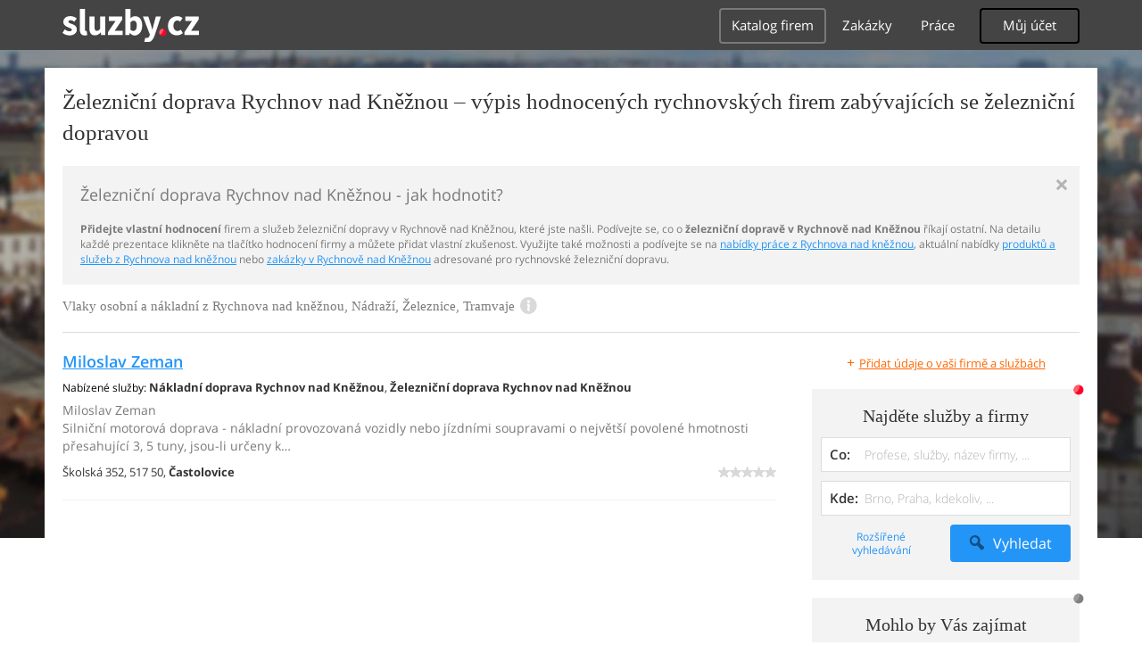

--- FILE ---
content_type: text/html; charset=UTF-8
request_url: https://syndicatedsearch.goog/afs/ads?sjk=C9vIcdX%2FSzqn2mrnJMJU%2FQ%3D%3D&adpage=1&channel=4917569133&client=pub-4220012446249217&q=Rychnov%20nad%20Kneznou%2C%20Zeleznicni%20doprava%2C%20Vlaky%20osobni%20a%20nakladni%2C%20Nadrazi%2C%20Zeleznice%2C%20Tramvaje%2C%20sluzby&r=m&type=0&oe=UTF-8&ie=UTF-8&fexp=21404%2C17301437%2C17301438%2C17301442%2C17301548%2C17301266%2C72717107&format=n1%7Cn1&ad=n2&nocache=171765564459621&num=0&output=uds_ads_only&v=3&bsl=10&pac=0&u_his=2&u_tz=0&dt=1765564459659&u_w=1280&u_h=720&biw=1280&bih=720&psw=1280&psh=720&frm=0&uio=--&cont=adcontainer0%7Cadcontainer1&drt=0&jsid=csa&jsv=842209568&rurl=https%3A%2F%2Fauto-moto-doprava.sluzby.cz%2Fzeleznicni-doprava%2Frychnov-nad-kneznou
body_size: 8312
content:
<!doctype html><html lang="en"> <head>    <meta content="NOINDEX, NOFOLLOW" name="ROBOTS"> <meta content="telephone=no" name="format-detection"> <meta content="origin" name="referrer"> <title>Ads by Google</title>   </head> <body>  <div id="adBlock">    </div>  <script nonce="ugV5EqwqBX0aP3VhsSoqLg">window.AFS_AD_REQUEST_RETURN_TIME_ = Date.now();window.IS_GOOGLE_AFS_IFRAME_ = true;(function(){window.ad_json={"caps":[{"n":"queryId","v":"LGA8afidFK_poNgP5vCO6Qk"}],"bg":{"i":"https://www.google.com/js/bg/gW9JijOijmRN7g87-zmcFVShfY-B1z2sY44oQlkVeuM.js","p":"yJBGLWvh5/KeCVDmAdnA9SaYf56PikO+b3aBmAFb9u5w9kqBToqpqv30u4sbOs3cfL8v/[base64]/y5e6hEgw8gviwKF5rxm9OxN8HP/9/dMvkR6R4kKD2scOHw++q44SWc7g8zMBP/R1jw8X7zOB4Hj6ZC8Z+IfZMy/0ZiZUY9ORTc3vEvOgVgaz1BSpzMCED3p/VuJJ+P8oeDCixbpDE7PxdU3sesXnXwSqtzLaBcLqh66G8a6jxgDyIkcKyOG3rrA9s0pMHZ3VH8X9Ydjc8FD0JBBTH9xXqefQ9z49M8Vtc5Cl3gacc5cRSuqjY2SagArkZsdK7uXvIQcpDKx105mmd8slhw9/oFO5/3jL3hIZNf4tmRVuZZV74r3j8XaQaJNdHXIo1ZXqNr0KHYUSqcam6BMrfPX2TnQDlP+VyBlTACitCXdnwmGU0ciCFTKc0YTb/a+RYwQ4rMYMGwOhLDjss+Sj0GtCB9ChtL3z5eAWOZLV6UFNi+j97Moe1BT/FlexPyT8m4VqbBaCMpCAKVI+kx3zuKJW5oSSQup4QWgnff1VL8IYA7EFlK/C2mhWwWdwk5d3fiRouuK3QUnEQVJ3QOaKURBxqVaG5b6fDMBwztPKIBDAYnAFTN78zJsrz2bdI/lEG+p/1q+4T56MvcjPBYNAs7btwRNPrWHa1/vWlMu1SphXmzLeBxyf7D2YgGhZoZ8xT+sr6hONQHO5czoi2yqWdFCJ/2lbNwCj97wse+RfS/Tqhf2hNr6WQdW8n5xfAma9/rbAN7tcCreJK27iSp8JclJHp5Wl+Tk9FqWSi4A3XpNQIvRfbuPcb4xgeq1EEVqoEy71LGqoIDJqV9oIWtcVZe3Fi3BQSTYwMad7aYiR/U+VCk4VjZJ6Ct4dTuFA/8DuJ7dXW4lJzb8oq4ZFiggfT02BosL5gIZsttruDXE5iiOwjuHQ+HYEMwOnqh46l/oBbGGFmXZ6OfvFWLV8K0LnAxWVV/MkG4ON1TFMCfJun238Tnc9rW9jvFV7UTZxKI6Ga7c5cVs/iY1zJq4o6bzz2MbJWwLo6LluEMXatFIKSvQJFWA/aBTkXCseLbT2PllbiHCsxe/mKEc2pa4u2hKvT8FkiMsFupARYpIH3wOe4rQXgfwsMNF0r+GeWzXuey5j0x8GPm/IlVzdWbOUR4+s6K/t08RuJHzeUgdMVnfCqz3WvKDtRMMUCECKrITrWHfx0cSAnwaZOwossvczWrttwdGthA6+s6LyAcYYALYHQCtQ/xpcRwkLeNqNXk/7IKpiMMx/Nq4e63J1Pv3kCXq9qOXatOOpTokmy8UWflevvIr+H4sZ+baeKpI26aICHXryZd9wr6oy2VyZSKX5hSKxtDJa6mkMhucUj7kEfaZDC+g5zf3Sih0ZmftLnl895p9n2tLsMV88voA4Vy63M4AtzmuOEc59UwcfhslyhbesnzqnS4/Bos0zCX8ebGFMZTZYO0vxolREnsMvzZzI/v1SqMQNsEFTnZLbPHwaA4/dOtk2zx1yjoo+sq9cYlgI+vkmc2pIwQuqsf20NQ8fYywSNTpJ9UqKsBqYgjhQkVdC0oRyUkpduMZ2P+J1Zwwpx0lqS+zSHdVAyMIqGrobmveRus/88Oz+6lLy0jRhfdC0Z+6czx9LkXvZoWMoEX9ogK1LBPonNjSa6gz7b3ZJFj/n5+4DmL7tW45MrLIghHtFUKCfa1TWaxFC9COXHGP8l0xkRSCSgJUAyUbz9t0A+y+MuNGVcgA4Kx1/JZfJ8NcxDANk1oLUxSZozJVvSOpQ3OW/sUMrzcH1X8QTdDSi+84lcQIJ5RQq3qdzUEmOwcaRj/cFGwSRX4Smyl2s0X6G5l07y9WnG4nL8+YA2wj97IrMRAPtJAUZqfhiQHUNx16FRVTAb9+u5GRc6ZL6Za7+YiSmxWpZSgQhG35YGI1FpZU/E3SJWLQuZtdrqBB7WLOfbKiK2bcFCX48H3FbVAm3kVlgNo8KhfgUGgsfKBH5+4A3gZIiUsgaPePtdsJ/8ANYsppCBN6e4bM8r2pVkKbXVTVdTtKVldlr/DvM9P5kol+QiuEmvp0kZHvllHcXJ955RpeRlIaYM0DTAhEAdmfY825SCxOPQptNj9OkBAKhHzerSBLqtR62N7e5zcVTVg1tz2o3IFOv3YavTPA9CPtyBOXDvoesC238a9uA4hdX+2L52JkDMqlF46e44kObUsIx5R71+3L8qg+T1vSEmg8SnTq5QUnu7fSBz3/FY0+kQmUcNAmExj/1uHBtluIShQfGkbU7aK+99U1vI0abUmV8qxPhW+678DQMCzBYsw35C8ipRhOXRBxMeV87frSPITCotHZ14l/OdFNzSHmJ/PeSdLupjrYcbRIGte5AcTjS8LzzCAfKEOVIdUYy7anADIL+s+nrsCvsmRwQRDKrb9M67p1zmf5hx3dPtnGkvxpaIqt35aBhESTV2U/KfokRnQvouuM4qBHgvI42Tj5iNOUsA16QTJDtza/Nk54WkvWei0xTZmAO9RtAS6jt5Srwl33W0SZqrdyBbv5X4hQJEX/DifJ9Ao9efrEEf83sOecZ2sTxxFW2XkAlqG7yYlH1Z4e5iDH4ooH7rr4SZEUf5tL5j6rgOzZ4g5E77Y1MKYU1QYxxlhmdoPNHoPr2fKlgpMqLT4l/kQXW05buUTmeQiwYCHefDfWcBkL4KX5YaNcjWcShRwBqBogNfpH3SWu84P/Rgiw7InrrPhP6U+2/vtyvc9KGNGZqBcZrWg7ViwZB9l72lPzQRUnEyIYn4qvIK8iBzJUMfm8ToaNQ1RbbeiwxNTF+Pu3W2VnfRz3uFxnLjAt/EfQRSb1AwpMFB3gW2Nc0bj2iLi+FhKdyIUkm+Dv/txizfxL8kHw9p87AdxGXroK3VlfvfKq/irj6Ih1hMzubC2hRVYQZwUZ4VECXW94fsmjXJAKAKHsUHV9xjOd8khlje6ijYLqiP+33uFx95N/SH3ws6SoIC5RH6hfyNSzPQ9MtPJLTK1h8wuKJHybc36151Urg1n2viwVKTqPvtg7fZNqrdn2z0/jNNTK+r/JjkbH3FzrhzorUKXaTdIy7jOXqjnkMk4t9IllwEcmyIDtBBKujNFerjK1ff1YR967vGwQSE4UpoZdkkpAXE0RbwdJFvXJudQzWnl6BJKK8dw/aB7utR2OE1DXj+0EjXkgxfulE5jC7Tw2FPbsi/Imw5DIG69+fz4Q8Ejsb/A5V6XQnOsZ0rF95g/8QQUp/lhMavf4ZOxEo6ijjwBseBtABJVU8Yfsrr8J0HMDpFNFUWHqd8lQJy+wfTnkBic/oTRJMNrFtZGw2HSM/TAUtZMSWDOdXcXdGT7wOiCqWUc67Aj29hkdEeusFbpwtvv5Kmb56d7CikjIAXrYpeKXAktmvfKkpvHewe3DW1+nZtq6qZ4DlmulSukHkGw+N2HHO02kuDjjwWKMe4BnVqNIN6u6wkCd1cJ03aO8BuHRk7iFebHO86K2as+p6Ie5R5E3hT1KpY/ey8TwnvV1+jIQwBMxayoMQm7rDj8SryGOJhJW8Imr3aBNplwywOyYM/[base64]/PagiDWaZDrNoKUY0bIZeQUIew75XMt2v1SvrMZAI0qqslvU0WE8WiDdWfnM5BbvXHuhETA5nV29qKb63U+GcdAVKGIAM/AzaejtlfJHQyRKLKOknkJLbxYrk+/LzkwQFb91G+2bjHK+2uOiF7R2HKh7YOf+HvGwJm2esrgMF+lfxx2P5/2y71C4m4zZPRnyEF64KE51DyPHOiDho2Oq+kn+MrsIGVplU3VRuURCmwZReOjBElCtTPOrmSgyJT4+Z/VdB1Mt7qVY7Km+CGkPH3WkolObdhhN2wSltDfUktPJJNoFVx6HhlFvd9IhJa6Aw1IPoRAX1W96KkPouffu7OoPhBd4zz5PxyMYu7j4xlaAz3TLM5hlA6i+FPPl/eE++lCvulyUHaTe8gs6L2RmrbnDUwMqVaH0m6+ia9WfY5WjjydTQeBdOxeGgLZ79z0FaXa9zocHWD+3T95Cah969azULZKKQm6yJSkmdrMxQCHhdVkshVbX6tJe/tEcJLNFOOTAB4Kgsi/aJf3U4Av43r+IVm8DCZq9Ws3QTfie+19Z3T/wS/gSb4wMEZ/xcIK4zpzqG+If4Q7YA6J8HJ1eWu+VSxnSR1XWAR1zQbCUzfS4aB2RLWtUv/HbiWaLt1p9dShbw/[base64]/NzM8yOl8GY8CeMRNa8rtbr2x1Y6QazvyGAj9mdA/VV5b42FE+MtiFfbf6jz6xH53fVuQvCeGxYnZh4rd/[base64]/9NwCjBO5tAJJHffZo1Xmu+FL58y2sY8sbeVPtcnr70EEkIhECn/IwZm8SH4G9/K3pjoZPn0hwWqqg8O1Esxhr+rKJyqRY2K20E2LUjEAIvSZrEBpFiIQB3P4QGwdcE4Gsvn5bVn16LQHrhH4tq4Yi0Vbu/iDsBB4V754ZNHmfn30la2aNeoZivaKhSgJ3/ywsPUWseQUGeoyC68/ywyaMzKjwGO4Q7wOZquIoe1T15FJ0ldX/8zYsT04QSQIdR7PLNfVHXIfV1peUG45FXz+CkknyeLONGMtreJGtLFvetwPxROfzIyqgAZ/l5tvf1AUv4j/WIIAwuusm8zaCCymBJ8c5CXsIQ/1HWcqFV2BXhvy1VbIcRs6fwfL9HuFRmQQyeo+LiziHnDnQ+BOJOBdoZVOhMZHk6RJbt6aSd9FO6IMiJEiVI0l/5uJRH76Y+OveZ6PXm/d2aWxVWoyJuuXYFB7vSWg8/C+Dlk6fAisIB4XM0ar8SEKA/TDAJAkV1m+tgnP4S7QXdL23kdJ8o9lIU/HmvBG8CTjAshD4S//1LeVH1k9RsuRim/pAe9R3nBDpt0L5a33BAjzzp0C73dvczaRsEpyiXWa0BjShsDJasMSidrNcsHefRDY4lwP6fK00+W9nt+E/BAo/o+o/UExAVbaZb/nLcodkgCGz9I7Vxe7MydSESM5Y9ri+FcdDA6gO/SaN2GHNdBZTY4Gg5/R966/gSawN/CTChWvssQtNWkCB3l/kASMz/rBF8KFplbMknrqlqRK6OgqYcttiLHh5rD++fg3/jTp7SKVkZIvwr/2IxsmSGOUOqJmqicRE3QSSH9bBBQG81gYLQ8h6bFfb8Bu/UgaFwXHyiAG2WjvTMj74+Od3mzrZ+3/ltgup+PB8m4uckXD8JGJcpWmeAWGCWzx8E6vyEmejApNEG5FrmJlGy12cfmac0xN54PvobSNp+E5B51lLtx9ciwJS4PJ01rwUQG7MGHxLqcZMLxSQSDqLEWgnfIePydB+zYhOtu0BMF32qygvoL9M+H1Y/E8S/UGvwwpoCXkSM/ngC54HydRq4hqPGKN3oLShVYD1XL0Gzx13jcDa2MJvPyIxp3IDoqmYT9xtzxCir8dL3joeV3goTx6ZqgpUUaAxkpOH7u5s5cqNR9AByMevekiBzldTy3T8eJSL+S/rXl8Img+cLGzbxnZqJKRj/HtEOP1v7ZeNuZqKiVb8FvwrtoICgwnhHaRfaZC9qOquvo0P0K/QqKAej6XBjq36rmTjbXbJV/ZzbolzuWZJM8XTe6LusBNuXJtP3DIjHAEXhTHGjcFpDtZQtLdzV97quHKooei67petJUNOrlEUo9GUSqGh3fi/ZOC0DHFMa/8EwMgqkNwe/41dvy6tWdS2qX2YIbJ7Lk/i0+KlybTBwOA7D3C2saUW4uRE2HhU6u1BS8YYUu9ScJUtj2VTsZW4Twl+ztuz9T2tK9odXxm5a0MeY0uR47KfmHjlCb7928TqS02ANmzJdHxljBQgFi8VDSIc0ZFRSLenj4qc77jDfCrEud3ZULdV3VM5rLv38sQpIypKRTY/3KlU3fAdDAgJGdjAl9rl76Cx+3kh3/lJQLBoH4atEswE4+4Iy+ldW+7aU0vrrTo/fVqzz2IiGbJKjwP6237yWZBqU9ssT29CWbdbNtciARM7lV985MARnVuNKCsgxELhac/kvmy+q0FxRpxMVRd+hC4uNwdZeKPoJXYbqSx4PiA6RrSXztPd6rr7zyBl0X6ay3QEs18DnjokmKboWyzZr20NIcMye1WdMLaxnSxnMcIcKPZwvZiJkcX99XIuxa+23GsVIcbM313dEBUKef+NRmfkuJJMLaD0QaEui63mMhW0LC4eCha6CpXqx/k24Wy07aBN6HOk5caraaYJhEwG4w6XAl2goWmguXO7hXXAw0krwOp94iT13EBz/KqH/+pHAPghIoeaRzFec++eY0hQqaKeKE5QWtMDCxRsqOwKgniAEbqjPZUWFhzFxTpZAejF8gNJOZYbyfKOGXel5x0+SvR4j9j526F53oW9pCcqhGkGKD5xqtTsD1So8z+s5RQmDr5rV/saLHpzlzkrW8Eet1jTcMzWguTQHcOmie06m0gATmaGaDf2t6B2kfXfo4XbpfcmjMm4m8bZcC+4iavwKf6yTq5W2S3kaGvsY+j/x4Dx6nqLcIUwbH8O8RDJZGmqN2tkS7TeuMHDROMIkVuun5OfljEsvS7RVAdgx5WZBcnIrU4Ud5jVXpRYsqaRGeUmDGJwEcC9iUgV0nv2Fv3HHZMrrDzdFLxej3A92woWHFVsHB/cenoZrh/hRl+wYB5Go+kPlcQwbmIs1BlctVsfp13+N8hC/nk5itAUDbySZHOvt8It4PbPhOEQ4Swdk/bNf2JKUKNmtjWP6vKzxwQwAUta26R/MhRyKdctU6BNyaK4Ai3/lXP5SFTr70RLGK7X1bWd6LdhQFl92k65/YKqeI+ETHbUXdSDsZkNOzQrj6uNv6C/OygPIs/+B+O1AvrNGX1h15uOwj5F7/3GcOwunxjiYSsCfc3Tl8wRL58f2/yHHTUpdhg4WCBJp9oW5OVmM47U27Ydk7RseFcXqPQd1PxCmhVL8A8uXcOAGtcvmoLdXBl/JtLZd+HrDweE9K+l4cTcZFSMKQ0mm46UOdmvvXc7A3WdXnQwuUxnOBG1PkK0ZaSz6M79tx0Cq7snTL0VMmXciUDNkBunapp2D4vZZ/YWFUg9F/JMv7GNxbZOz5J5UlRPBPpWaIdAs4qNauseNPLq1809kt29p1qFe1qcK78HN+XGDP4yE6Uq6409JOt3ixA0pzLPJ5qe2kfp888aLp0+a+58OC/rOQZ1ahXigJR56MeFNMMnftLA3UYti/eLUPY71DvrXtZpvbWuKZJatuAbyB0rn7lM4EO1epr3/GFQp7xe8v65SwBf6pkZizdckWbibGt9ZGs+oBTkJDisxHyp9rphGcVWNIt7WMoH+2jIGFy/HX640lfuAtVX4B/w5H+tHMHL9JE5ig+HC2e+oKfio0DVQjjoQQb77g9pZGKXFHJw0zkV3MYM03tU6Cdiog3F6MMPMC/52ugtW8cEnJsqN022fpj0zQZ1d+Y4gNye+DRm7ZYVoGJpkFKQDCVThQkrIC97lZOPCcAhkmhtcu+ofZ5G1rOvL+wf6TZvHtw6u7NoNHIARteA6Rea/9zlc48LUdMbrnactHZsxL3j4bj/WyswKu+jUb7Yw6y1LnSFObBqIed0gwwnNFETwh+7KiWanqeZC2WAcubeF0XA7W3r93aIlQJVvwW82CxC/CqtIj9jCetpXO2w4lnX4fIFhBboummCz+J9thj0wPifxzPZQumPOIrbjUbEXZNY+wMBDVPoDHC9EGyPQYiPKkufZDBiC7//GwrW/QLSn7ZLDHx3un0S6l7GGysjy1pK8oJbGZWH5tiLFItl18cucS0mdDe2Zt6Ei7nsPpdQQenyIbRqiTFi2kLwGMFjaWqwF3lz5cds2qCnEefTHAYuH4KfKa2OLWvR7xWbuSaIxzp41X9v36ukOY0PGzDW8ZpMCIDALOWhE0eMcbklRAJOvQU/sTWLhKAW4YY5llQNI+Tc6opfvI5ByacpXeBWqL1BkM4TlGjfbKxhnYTCdAbZzMd82eTY8SKwZDhOpDId1wUHpMg7PhFNFI/4FJRuSGo4FLd3L/QryoJE9TJcs3coxI6z/8T20jY2PiRea3GpJWP42pQqEyWGIHYSv378PSH6pgwyVLrC/KVeLpY6IrMZNbtIcA4rDoNDtusWv8PTPY4JEH3BlE8wElnwBTgN0552WP9o7UsWNBDDIL4eAWu+kTVxu8tHe5w5rcbsQkOlwQy7SdJW2wGYQ/AB6RH1EExfq1yQKdnraP66r231FuofPFG3T39IUvnwffgiTfTxXLEjjF0KIJjRQ69/NWDK2e7tAKUuXq9MOj10tLueaiZX84cVU7WwMqMThH9Pt/6Ymp50kXsaGr7lBYcMKFqNlZhgMdiD6mQLxT2JJzhy5wW/Piw2UqlICIXDPKCwAAOo+hpULAP9G4ohyomd4JxxLu/ibCjmznKqZUpTRJIpTkpv+lmoJdWjZjqtWRJaaIQWsfYxET6wGvshiR3v5ttqQdjVFT25xHt4+AWv7lmSB5t/WqcAC9gLEgGPl1CrK50T7inRnnEtHi9E1fZZ/wBSzpDhzPMRjnclNfYKTZTimiuEoOGbPfYwrTIr2pKHNr157fRcOOoV2aEqygryE7KdCn0EmlFlo38YFRFdB+NjwEpmO6nX+87UDgMxAV/9CGPF72B2o6bHf6FVuXjPHw7rw7lQHe74xxwMHR2/sIa63Qh3RUYatq9Cs8aKn/YeSd0AKfLtxINyOkCnXqrIYFAyEHr7SZwH0BzaM1JVsZvxeQC9Ax/0gwOrAsEsJcQvqO7pYgSjrM6ymPaj2QzDpFyXxj1v6LbF1vVrhS9i6/bxcnvMX2mIkdbVLCMf1zXfYl/vb0ENozNL4N39Y+hYpaY34HPXpmNEHFO2E2f+FgUy591Fhyk2psEZ89KG2DD7/ccxuA1pnKi08cvVowgSIzLop1HlCmCNvRW0pMwCpSPaDo9lMCxittpyb2LzCGiROxw/wj83u3tGG/oMG0l5hC82uiG6dZ14SGg4I1/ardaNloHGMs9hZOEntOTgBtxLQyI0+VGMCDr471zTk+/F3HoUlLbqpcfUipxsu5K7s6tQz+kZUp8Cg1kk4/[base64]/2qks1sIGeNMPEdv1oKFwza/SivPNjsjmASlnjAclkaKy8Q2i7rYcSF24oibLPz6E/2Vmxcca43swZKatw3xc6I5JIwF/FEU+8+lfmJR6UTwYeBoRCGdNf91pxBSYiQR3zy8X5h1ADZ9WA6ZKeR44tevshnyNciMHD1Vn/O4e3qhb06fHBH8iWV2GutYuLHXiWQB8T8ABDlPyoJA5uYawbVzEBt3AY/NdCBA\u003d"},"gd":{"ff":{"fd":"swap","eiell":true,"pcsbs":"44","pcsbp":"8","esb":true},"cd":{"pid":"pub-4220012446249217","eawp":"partner-pub-4220012446249217","qi":"LGA8afidFK_poNgP5vCO6Qk"},"pc":{},"dc":{"d":true}}};})();</script> <script src="/adsense/search/async-ads.js?pac=0" type="text/javascript" nonce="ugV5EqwqBX0aP3VhsSoqLg"></script>  </body> </html>